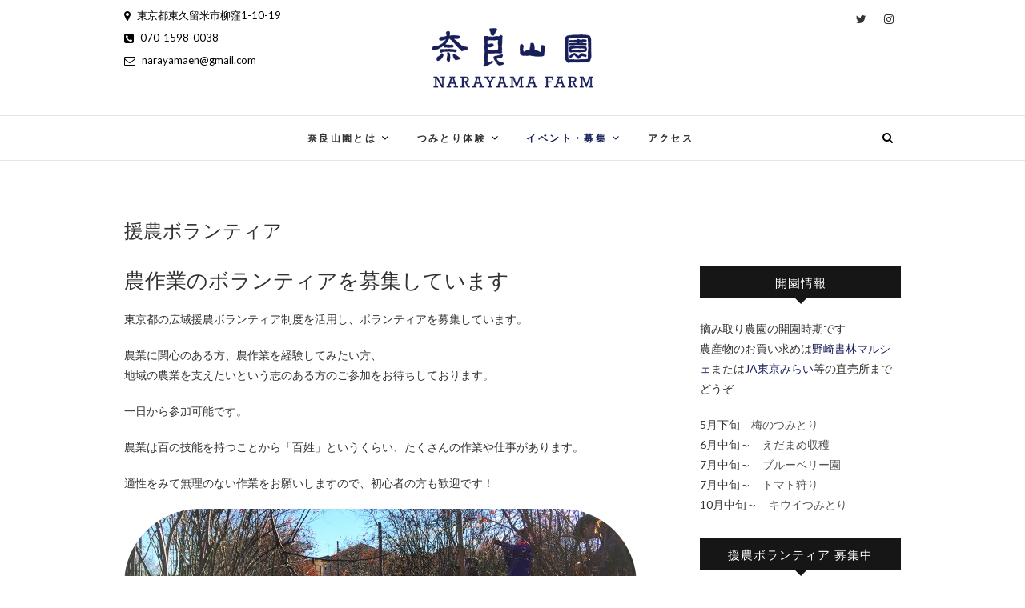

--- FILE ---
content_type: text/html; charset=UTF-8
request_url: https://nonosachi.com/volunteer?ymd=1661558400
body_size: 8795
content:
<!DOCTYPE html>
<html lang="ja">
<head>
<meta charset="UTF-8" />
<link rel="profile" href="http://gmpg.org/xfn/11" />
<link rel="pingback" href="https://nonosachi.com/xmlrpc.php" />
<title>援農ボランティア &#8211; 奈良山園 NARAYAMA FARM</title>
<meta name='robots' content='max-image-preview:large' />
<link rel='dns-prefetch' href='//fonts.googleapis.com' />
<link rel='dns-prefetch' href='//s.w.org' />
<link rel="alternate" type="application/rss+xml" title="奈良山園 NARAYAMA FARM &raquo; フィード" href="https://nonosachi.com/feed" />
<link rel="alternate" type="application/rss+xml" title="奈良山園 NARAYAMA FARM &raquo; コメントフィード" href="https://nonosachi.com/comments/feed" />
		<script type="text/javascript">
			window._wpemojiSettings = {"baseUrl":"https:\/\/s.w.org\/images\/core\/emoji\/13.0.1\/72x72\/","ext":".png","svgUrl":"https:\/\/s.w.org\/images\/core\/emoji\/13.0.1\/svg\/","svgExt":".svg","source":{"concatemoji":"https:\/\/nonosachi.com\/wp-includes\/js\/wp-emoji-release.min.js?ver=5.7.14"}};
			!function(e,a,t){var n,r,o,i=a.createElement("canvas"),p=i.getContext&&i.getContext("2d");function s(e,t){var a=String.fromCharCode;p.clearRect(0,0,i.width,i.height),p.fillText(a.apply(this,e),0,0);e=i.toDataURL();return p.clearRect(0,0,i.width,i.height),p.fillText(a.apply(this,t),0,0),e===i.toDataURL()}function c(e){var t=a.createElement("script");t.src=e,t.defer=t.type="text/javascript",a.getElementsByTagName("head")[0].appendChild(t)}for(o=Array("flag","emoji"),t.supports={everything:!0,everythingExceptFlag:!0},r=0;r<o.length;r++)t.supports[o[r]]=function(e){if(!p||!p.fillText)return!1;switch(p.textBaseline="top",p.font="600 32px Arial",e){case"flag":return s([127987,65039,8205,9895,65039],[127987,65039,8203,9895,65039])?!1:!s([55356,56826,55356,56819],[55356,56826,8203,55356,56819])&&!s([55356,57332,56128,56423,56128,56418,56128,56421,56128,56430,56128,56423,56128,56447],[55356,57332,8203,56128,56423,8203,56128,56418,8203,56128,56421,8203,56128,56430,8203,56128,56423,8203,56128,56447]);case"emoji":return!s([55357,56424,8205,55356,57212],[55357,56424,8203,55356,57212])}return!1}(o[r]),t.supports.everything=t.supports.everything&&t.supports[o[r]],"flag"!==o[r]&&(t.supports.everythingExceptFlag=t.supports.everythingExceptFlag&&t.supports[o[r]]);t.supports.everythingExceptFlag=t.supports.everythingExceptFlag&&!t.supports.flag,t.DOMReady=!1,t.readyCallback=function(){t.DOMReady=!0},t.supports.everything||(n=function(){t.readyCallback()},a.addEventListener?(a.addEventListener("DOMContentLoaded",n,!1),e.addEventListener("load",n,!1)):(e.attachEvent("onload",n),a.attachEvent("onreadystatechange",function(){"complete"===a.readyState&&t.readyCallback()})),(n=t.source||{}).concatemoji?c(n.concatemoji):n.wpemoji&&n.twemoji&&(c(n.twemoji),c(n.wpemoji)))}(window,document,window._wpemojiSettings);
		</script>
		<style type="text/css">
img.wp-smiley,
img.emoji {
	display: inline !important;
	border: none !important;
	box-shadow: none !important;
	height: 1em !important;
	width: 1em !important;
	margin: 0 .07em !important;
	vertical-align: -0.1em !important;
	background: none !important;
	padding: 0 !important;
}
</style>
	<link rel='stylesheet' id='wp-block-library-css'  href='https://nonosachi.com/wp-includes/css/dist/block-library/style.min.css?ver=5.7.14' type='text/css' media='all' />
<link rel='stylesheet' id='edge-style-css'  href='https://nonosachi.com/wp-content/themes/edge/style.css?ver=5.7.14' type='text/css' media='all' />
<style id='edge-style-inline-css' type='text/css'>
	/****************************************************************/
						/*.... Color Style ....*/
	/****************************************************************/
	/* Nav and links hover */
	a,
	ul li a:hover,
	ol li a:hover,
	.top-header .widget_contact ul li a:hover, /* Top Header Widget Contact */
	.main-navigation a:hover, /* Navigation */
	.main-navigation a:focus,
	.main-navigation ul li.current-menu-item a,
	.main-navigation ul li.current_page_ancestor a,
	.main-navigation ul li.current-menu-ancestor a,
	.main-navigation ul li.current_page_item a,
	.main-navigation ul li:hover > a,
	.main-navigation li.current-menu-ancestor.menu-item-has-children > a:after,
	.main-navigation li.current-menu-item.menu-item-has-children > a:after,
	.main-navigation ul li:hover > a:after,
	.main-navigation li.menu-item-has-children > a:hover:after,
	.main-navigation li.page_item_has_children > a:hover:after,
	.main-navigation ul li ul li a:hover,
	.main-navigation ul li ul li a:focus,
	.main-navigation ul li ul li:hover > a,
	.main-navigation ul li.current-menu-item ul li a:hover,
	.header-search:hover, .header-search-x:hover, /* Header Search Form */
	.entry-title a:hover, /* Post */
	.entry-title a:focus,
	.entry-title a:active,
	.entry-meta span:hover,
	.entry-meta a:hover,
	.cat-links,
	.cat-links a,
	.tag-links,
	.tag-links a,
	.entry-meta .entry-format a,
	.entry-format:before,
	.entry-meta .entry-format:before,
	.entry-header .entry-meta .entry-format:before,
	.widget ul li a:hover,/* Widgets */
	.widget ul li a:focus,
	.widget-title a:hover,
	.widget_contact ul li a:hover,
	.site-info .copyright a:hover, /* Footer */
	.site-info .copyright a:focus,
	#colophon .widget ul li a:hover,
	#colophon .widget ul li a:focus,
	#footer-navigation a:hover,
	#footer-navigation a:focus {
		color: #171e59;
	}

	.cat-links,
	.tag-links {
		border-bottom-color: #171e59;
	}

	/* Webkit */
	::selection {
		background: #171e59;
		color: #fff;
	}
	/* Gecko/Mozilla */
	::-moz-selection {
		background: #171e59;
		color: #fff;
	}


	/* Accessibility
	================================================== */
	.screen-reader-text:hover,
	.screen-reader-text:active,
	.screen-reader-text:focus {
		background-color: #f1f1f1;
		color: #171e59;
	}

	/* Buttons reset, button, submit */

	input[type="reset"],/* Forms  */
	input[type="button"],
	input[type="submit"],
	.go-to-top a:hover,
	.go-to-top a:focus {
		background-color:#171e59;
	}

	/* Default Buttons */
	.btn-default:hover,
	.btn-default:focus,
	.vivid,
	.search-submit {
		background-color: #171e59;
		border: 1px solid #171e59;
	}
	.go-to-top a {
		border: 2px solid #171e59;
		color: #171e59;
	}

	#colophon .widget-title:after {
		background-color: #171e59;
	}

	/* -_-_-_ Not for change _-_-_- */
	.light-color:hover,
	.vivid:hover {
		background-color: #fff;
		border: 1px solid #fff;
	}

	ul.default-wp-page li a {
		color: #171e59;
	}

	#bbpress-forums .bbp-topics a:hover {
	color: #171e59;
	}
	.bbp-submit-wrapper button.submit {
		background-color: #171e59;
		border: 1px solid #171e59;
	}

	/* Woocommerce
	================================================== */
	.woocommerce #respond input#submit, 
	.woocommerce a.button, 
	.woocommerce button.button, 
	.woocommerce input.button,
	.woocommerce #respond input#submit.alt, 
	.woocommerce a.button.alt, 
	.woocommerce button.button.alt, 
	.woocommerce input.button.alt,
	.woocommerce-demo-store p.demo_store {
		background-color: #171e59;
	}
	.woocommerce .woocommerce-message:before {
		color: #171e59;
	}

</style>
<link rel='stylesheet' id='font-awesome-css'  href='https://nonosachi.com/wp-content/themes/edge/assets/font-awesome/css/font-awesome.min.css?ver=5.7.14' type='text/css' media='all' />
<link rel='stylesheet' id='edge-responsive-css'  href='https://nonosachi.com/wp-content/themes/edge/css/responsive.css?ver=5.7.14' type='text/css' media='all' />
<link rel='stylesheet' id='edge_google_fonts-css'  href='//fonts.googleapis.com/css?family=Lato%3A400%2C300%2C700%2C400italic%7CPlayfair+Display&#038;ver=5.7.14' type='text/css' media='all' />
<link rel='stylesheet' id='mts_simple_booking_front_css-css'  href='https://nonosachi.com/wp-content/plugins/mts-simple-booking-c/css/mtssb-front.css?ver=5.7.14' type='text/css' media='all' />
<script type='text/javascript' src='https://nonosachi.com/wp-includes/js/jquery/jquery.min.js?ver=3.5.1' id='jquery-core-js'></script>
<script type='text/javascript' src='https://nonosachi.com/wp-includes/js/jquery/jquery-migrate.min.js?ver=3.3.2' id='jquery-migrate-js'></script>
<script type='text/javascript' src='https://nonosachi.com/wp-content/themes/edge/js/edge-main.js?ver=5.7.14' id='edge-main-js'></script>
<!--[if lt IE 9]>
<script type='text/javascript' src='https://nonosachi.com/wp-content/themes/edge/js/html5.js?ver=3.7.3' id='html5-js'></script>
<![endif]-->
<link rel="https://api.w.org/" href="https://nonosachi.com/wp-json/" /><link rel="alternate" type="application/json" href="https://nonosachi.com/wp-json/wp/v2/pages/1153" /><link rel="EditURI" type="application/rsd+xml" title="RSD" href="https://nonosachi.com/xmlrpc.php?rsd" />
<link rel="wlwmanifest" type="application/wlwmanifest+xml" href="https://nonosachi.com/wp-includes/wlwmanifest.xml" /> 
<meta name="generator" content="WordPress 5.7.14" />
<link rel="canonical" href="https://nonosachi.com/volunteer" />
<link rel='shortlink' href='https://nonosachi.com/?p=1153' />
<link rel="alternate" type="application/json+oembed" href="https://nonosachi.com/wp-json/oembed/1.0/embed?url=https%3A%2F%2Fnonosachi.com%2Fvolunteer" />
<link rel="alternate" type="text/xml+oembed" href="https://nonosachi.com/wp-json/oembed/1.0/embed?url=https%3A%2F%2Fnonosachi.com%2Fvolunteer&#038;format=xml" />
	<meta name="viewport" content="width=device-width" />
	<!-- Custom CSS -->
<style type="text/css" media="screen">
/*Slider Content With background color*/
									.slider-content {
										background: rgba(255, 255, 255, 0.5);
										border: 10px double rgba(255, 255, 255, 0.5);
										padding: 20px 30px 30px;
									}
#site-branding #site-title, #site-branding #site-description{
				clip: rect(1px, 1px, 1px, 1px);
				position: absolute;
			}</style>
<link rel="icon" href="https://nonosachi.com/wp-content/uploads/2018/05/cropped-nns_narayamaen-32x32.png" sizes="32x32" />
<link rel="icon" href="https://nonosachi.com/wp-content/uploads/2018/05/cropped-nns_narayamaen-192x192.png" sizes="192x192" />
<link rel="apple-touch-icon" href="https://nonosachi.com/wp-content/uploads/2018/05/cropped-nns_narayamaen-180x180.png" />
<meta name="msapplication-TileImage" content="https://nonosachi.com/wp-content/uploads/2018/05/cropped-nns_narayamaen-270x270.png" />
<!-- Global site tag (gtag.js) - Google Analytics -->
<script async src="https://www.googletagmanager.com/gtag/js?id=G-M246KG4H0V"></script>
<script>
  window.dataLayer = window.dataLayer || [];
  function gtag(){dataLayer.push(arguments);}
  gtag('js', new Date());

  gtag('config', 'G-M246KG4H0V');
</script>
</head>
<body class="page-template-default page page-id-1153 wp-custom-logo wp-embed-responsive">
	<div id="page" class="hfeed site">
	<a class="skip-link screen-reader-text" href="#content">Skip to content</a>
<!-- Masthead ============================================= -->
<header id="masthead" class="site-header" role="banner">
				<div class="top-header">
			<div class="container clearfix">
				<!-- Contact Us ============================================= --><aside id="edge_contact_widgets-3" class="widget widget_contact">		<ul>
						<li><a href="https://g.co/kgs/C2CtwcE" title="東京都東久留米市柳窪1-10-19" target="_blank"><i class="fa fa-map-marker"> </i> 東京都東久留米市柳窪1-10-19</a></li>
						<li><a href="tel:07015980038" title="070-1598-0038"><i class="fa fa-phone-square"></i> 070-1598-0038</a></li>
						<li><a href="mailto:narayamaen@gmail.com" title="narayamaen@gmail.com"><i class="fa fa-envelope-o"> </i> narayamaen@gmail.com</a></li>
					</ul>
	</aside><!-- end .widget_contact --><div class="header-social-block">	<div class="social-links clearfix">
		<a target="_blank" href="https://twitter.com/nonosachifarm"><i class="fa fa-twitter"></i></a><a target="_blank" href="https://www.instagram.com/narayamafarm/"><i class="fa fa-instagram"></i></a>	</div><!-- end .social-links -->
</div><!-- end .header-social-block --><div id="site-branding"><a href="https://nonosachi.com/" class="custom-logo-link" rel="home"><img width="558" height="150" src="https://nonosachi.com/wp-content/uploads/2021/05/nry_logo_h150.png" class="custom-logo" alt="奈良山園 NARAYAMA FARM" srcset="https://nonosachi.com/wp-content/uploads/2021/05/nry_logo_h150.png 558w, https://nonosachi.com/wp-content/uploads/2021/05/nry_logo_h150-300x81.png 300w" sizes="(max-width: 558px) 100vw, 558px" /></a> <h2 id="site-title"> 			<a href="https://nonosachi.com/" title="奈良山園 NARAYAMA FARM" rel="home"> 奈良山園 NARAYAMA FARM </a>
			 </h2> <!-- end .site-title --> 				<div id="site-description"> 東京の農ある豊かな暮らしをつくる循環型農園 Tokyo Organic &amp; Circular Farming </div> <!-- end #site-description -->
			</div>			</div> <!-- end .container -->
		</div> <!-- end .top-header -->
		<!-- Main Header============================================= -->
				<div id="sticky_header">
					<div class="container clearfix">
					  	<h3 class="nav-site-title">
							<a href="https://nonosachi.com/" title="奈良山園 NARAYAMA FARM">奈良山園 NARAYAMA FARM</a>
						</h3>
					<!-- end .nav-site-title -->
						<!-- Main Nav ============================================= -->
																		<nav id="site-navigation" class="main-navigation clearfix" role="navigation" aria-label="メインメニュー">
							<button class="menu-toggle" aria-controls="primary-menu" aria-expanded="false" type="button">
								<span class="line-one"></span>
					  			<span class="line-two"></span>
					  			<span class="line-three"></span>
						  	</button>
					  		<!-- end .menu-toggle -->
							<ul id="primary-menu" class="menu nav-menu"><li id="menu-item-96" class="menu-item menu-item-type-post_type menu-item-object-page menu-item-has-children menu-item-96"><a href="https://nonosachi.com/about">奈良山園とは</a>
<ul class="sub-menu">
	<li id="menu-item-1335" class="menu-item menu-item-type-post_type menu-item-object-page menu-item-1335"><a href="https://nonosachi.com/concept">生産の考え方</a></li>
	<li id="menu-item-1337" class="menu-item menu-item-type-post_type menu-item-object-page menu-item-1337"><a href="https://nonosachi.com/product">生産品目</a></li>
	<li id="menu-item-94" class="menu-item menu-item-type-taxonomy menu-item-object-category menu-item-94"><a href="https://nonosachi.com/archives/category/news">お知らせ</a></li>
	<li id="menu-item-556" class="menu-item menu-item-type-taxonomy menu-item-object-category menu-item-556"><a href="https://nonosachi.com/archives/category/media">メディア掲載</a></li>
	<li id="menu-item-2102" class="menu-item menu-item-type-post_type menu-item-object-page menu-item-2102"><a href="https://nonosachi.com/research">教育と研究</a></li>
</ul>
</li>
<li id="menu-item-85" class="menu-item menu-item-type-post_type menu-item-object-page menu-item-has-children menu-item-85"><a href="https://nonosachi.com/fruitspick">つみとり体験</a>
<ul class="sub-menu">
	<li id="menu-item-149" class="menu-item menu-item-type-post_type menu-item-object-page menu-item-149"><a href="https://nonosachi.com/blueberry">ブルーベリー</a></li>
	<li id="menu-item-150" class="menu-item menu-item-type-post_type menu-item-object-page menu-item-150"><a href="https://nonosachi.com/kiwi">キウイフルーツ</a></li>
	<li id="menu-item-178" class="menu-item menu-item-type-post_type menu-item-object-page menu-item-178"><a href="https://nonosachi.com/tomato">トマト</a></li>
	<li id="menu-item-1450" class="menu-item menu-item-type-post_type menu-item-object-page menu-item-1450"><a href="https://nonosachi.com/edamame">枝豆</a></li>
	<li id="menu-item-151" class="menu-item menu-item-type-post_type menu-item-object-page menu-item-151"><a href="https://nonosachi.com/ume">梅</a></li>
</ul>
</li>
<li id="menu-item-1232" class="menu-item menu-item-type-post_type menu-item-object-page current-menu-ancestor current-menu-parent current_page_parent current_page_ancestor menu-item-has-children menu-item-1232"><a href="https://nonosachi.com/event">イベント・募集</a>
<ul class="sub-menu">
	<li id="menu-item-1986" class="menu-item menu-item-type-post_type menu-item-object-page menu-item-1986"><a href="https://nonosachi.com/csa">奈良山園 CSA loop</a></li>
	<li id="menu-item-1230" class="menu-item menu-item-type-post_type menu-item-object-page current-menu-item page_item page-item-1153 current_page_item menu-item-1230"><a href="https://nonosachi.com/volunteer" aria-current="page">援農ボランティア</a></li>
	<li id="menu-item-1806" class="menu-item menu-item-type-post_type menu-item-object-page menu-item-1806"><a href="https://nonosachi.com/takibi">たき火会</a></li>
	<li id="menu-item-814" class="menu-item menu-item-type-post_type menu-item-object-post menu-item-814"><a href="https://nonosachi.com/archives/585">養蜂ワークショップ</a></li>
</ul>
</li>
<li id="menu-item-107" class="menu-item menu-item-type-post_type menu-item-object-page menu-item-107"><a href="https://nonosachi.com/access">アクセス</a></li>
</ul>						</nav> <!-- end #site-navigation -->
													<button id="search-toggle" class="header-search" type="button"></button>
							<div id="search-box" class="clearfix">
								<form class="search-form" action="https://nonosachi.com/" method="get">
		<label class="screen-reader-text">検索&hellip;</label>
	<input type="search" name="s" class="search-field" placeholder="検索&hellip;" autocomplete="off">
	<button type="submit" class="search-submit"><i class="fa fa-search"></i></button>
	</form> <!-- end .search-form -->							</div>  <!-- end #search-box -->
						</div> <!-- end .container -->
			</div> <!-- end #sticky_header --></header> <!-- end #masthead -->
<!-- Main Page Start ============================================= -->
<div id="content">
<div class="container clearfix">
	<div class="page-header">
					<h1 class="page-title">援農ボランティア</h1>
			<!-- .page-title -->
						<!-- .breadcrumb -->
	</div>
	<!-- .page-header -->

<div id="primary">
	<main id="main">
		<section id="post-1153" class="post-1153 page type-page status-publish has-post-thumbnail hentry">
		<article>
		<div class="entry-content clearfix">
			
<h2>農作業のボランティアを募集しています</h2>



<p>東京都の広域援農ボランティア制度を活用し、ボランティアを募集しています。</p>



<p>農業に関心のある方、農作業を経験してみたい方、<br>地域の農業を支えたいという志のある方のご参加をお待ちしております。</p>



<p>一日から参加可能です。</p>



<p>農業は百の技能を持つことから「百姓」というくらい、たくさんの作業や仕事があります。</p>



<p>適性をみて無理のない作業をお願いしますので、初心者の方も歓迎です！</p>



<figure class="wp-block-image is-style-rounded"><img loading="lazy" width="640" height="190" src="https://nonosachi.com/wp-content/uploads/2020/12/v1.jpg" alt="" class="wp-image-1165" srcset="https://nonosachi.com/wp-content/uploads/2020/12/v1.jpg 640w, https://nonosachi.com/wp-content/uploads/2020/12/v1-300x89.jpg 300w" sizes="(max-width: 640px) 100vw, 640px" /></figure>



<h3>広域援農ボランティアについて</h3>



<p>東京都にて整備している農業ボランティアの募集制度です。</p>



<p>ウェブサイトより会員登録をしていただき、ボランティアにお申し込みができます。<br>詳細は以下のウェブサイトをご覧ください。</p>



<figure class="wp-block-image size-large is-resized"><a href="https://www.agrivolunteer-tokyo.jp/" target="_blank" rel="noopener"><img loading="lazy" src="https://nonosachi.com/wp-content/uploads/2021/05/logo_ennnou_h200.png" alt="東京都　広域援農ボランティア　ウェブサイト" class="wp-image-1255" width="744" height="200" srcset="https://nonosachi.com/wp-content/uploads/2021/05/logo_ennnou_h200.png 744w, https://nonosachi.com/wp-content/uploads/2021/05/logo_ennnou_h200-300x81.png 300w" sizes="(max-width: 744px) 100vw, 744px" /></a><figcaption><a href="https://www.agrivolunteer-tokyo.jp/" target="_blank" rel="noreferrer noopener">東京都　広域援農ボランティア　ウェブサイト</a></figcaption></figure>



<ul><li>援農ボランティアの様子<br><a rel="noreferrer noopener" href="https://www.agrivolunteer-tokyo.jp/blog/detail/88" target="_blank">ブルーベリー剪定　東久留米市柳窪 – とうきょう援農ボランティア</a></li><li>援農ボランティアに関するインタビュー<br><a href="https://youtu.be/CeTitM6WAv4" target="_blank" rel="noreferrer noopener">Youtube：農家向け 援農ボランティアについて</a></li></ul>



<h3>募集中の作業と日時について</h3>



<p>広域援農ボランティアのウェブサイトに、募集する作業内容、および、日時を掲載します。</p>



<p>ウェブサイトからお申し込みください。</p>



<h3>東京都「広域援農ボランティア」制度を利用するメリット</h3>



<ul><li>当園だけでなく、東京都内の様々な農園のボランティア作業に参加することができます。</li><li>ボランティア保険に加入となり、東京都の事務局が指定する安全な作業を対象として、安心して作業ができます。</li><li>ウェブサイトから、申し込みや問合せ等ができます。</li></ul>



<h3>ご注意事項</h3>



<ul><li><span style="color: #ff0000;"><strong>農園に直接のお申し込みはできません。</strong></span><br>必ず、東京都の援農ボランティアのウェブサイトより会員登録してお申込みください。<br>申し込みなく、直接ご来園された場合は参加をお断りいたします。</li><li><span style="color: #ff0000;"><strong>体験農園や農作業体験のイベントではありません。</strong></span><br>ボランティア作業にてご参加いただきますが、業務の一旦を担っていただくため、<br>作業内容については農園の指示に従い、農作業の補助としての活動をお願いしています。</li></ul>



<div class="wp-block-image"><figure class="alignleft"><img loading="lazy" width="640" height="894" src="https://nonosachi.com/wp-content/uploads/2020/12/IMG_4299.jpg" alt="" class="wp-image-1154" srcset="https://nonosachi.com/wp-content/uploads/2020/12/IMG_4299.jpg 640w, https://nonosachi.com/wp-content/uploads/2020/12/IMG_4299-215x300.jpg 215w" sizes="(max-width: 640px) 100vw, 640px" /></figure></div>
		</div> <!-- entry-content clearfix-->
		
<div id="comments" class="comments-area">
			</div> <!-- .comments-area -->		</article>
	</section>
		</main> <!-- #main -->
	</div> <!-- #primary -->

<aside id="secondary" role="complementary">
    <aside id="text-17" class="widget widget_text"><h2 class="widget-title">開園情報</h2>			<div class="textwidget"><p>摘み取り農園の開園時期です<br />
農産物のお買い求めは<a href="https://www.instagram.com/nozakishorinmarche/">野崎書林マルシェ</a>または<a href="https://www.ja-tokyomirai.or.jp/agriculture/farmstand.php">JA東京みらい</a>等の直売所までどうぞ</p>
<ul>
<li>5月下旬　<a href="https://nonosachi.com/ume">梅のつみとり</a></li>
<li>6月中旬～　<a href="https://nonosachi.com/edamame">えだまめ収穫</a></li>
<li>7月中旬～　<a href="https://nonosachi.com/blueberry">ブルーベリー園</a></li>
<li>7月中旬～　<a href="https://nonosachi.com/tomato">トマト狩り</a></li>
<li>10月中旬～　<a href="https://nonosachi.com/kiwi">キウイつみとり</a></li>
</ul>
</div>
		</aside><aside id="text-12" class="widget widget_text"><h2 class="widget-title">援農ボランティア 募集中</h2>			<div class="textwidget"><p>農作業の手伝いをしていただく「援農ボランティア」日々募集中！</p>
<p>・一日単位で参加できます<br />
・東京都の広域援農ボランティア募集サイトからお申し込みください</p>
<p><a href="https://www.agrivolunteer-tokyo.jp/volunteer/recruitment/detail/21" target="_blank" rel="noopener"><img loading="lazy" class="alignnone wp-image-1169 size-medium" src="https://nonosachi.com/wp-content/uploads/2020/12/tkev_400-1-300x62.jpg" alt="" width="300" height="62" srcset="https://nonosachi.com/wp-content/uploads/2020/12/tkev_400-1-300x62.jpg 300w, https://nonosachi.com/wp-content/uploads/2020/12/tkev_400-1.jpg 400w" sizes="(max-width: 300px) 100vw, 300px" /></a></p>
</div>
		</aside>
		<aside id="recent-posts-6" class="widget widget_recent_entries">
		<h2 class="widget-title">最近の投稿</h2>
		<ul>
											<li>
					<a href="https://nonosachi.com/archives/2073">キウイフルーツつみとり、開園します</a>
											<span class="post-date">2025-10-09</span>
									</li>
											<li>
					<a href="https://nonosachi.com/archives/2038">ブルーベリーつみとり、開園します</a>
											<span class="post-date">2025-07-11</span>
									</li>
											<li>
					<a href="https://nonosachi.com/archives/1996">梅のつみとり、開園します</a>
											<span class="post-date">2025-05-26</span>
									</li>
											<li>
					<a href="https://nonosachi.com/archives/1987">東京都のみどり認定を取得しました</a>
											<span class="post-date">2025-04-01</span>
									</li>
											<li>
					<a href="https://nonosachi.com/archives/1958">NEXT PUBLIC AWARD 2024 グランプリを受賞しました</a>
											<span class="post-date">2024-11-28</span>
									</li>
					</ul>

		</aside></aside> <!-- #secondary -->
</div> <!-- end .container -->
</div> <!-- end #content -->
<!-- Footer Start ============================================= -->
<footer id="colophon" class="site-footer clearfix" role="contentinfo">
	<div class="widget-wrap">
		<div class="container">
			<div class="widget-area clearfix">
			<div class="column-4"><aside id="custom_html-6" class="widget_text widget widget_custom_html"><h3 class="widget-title">奈良山園の風景</h3><div class="textwidget custom-html-widget">農園の日常風景やイベント情報<br/>
季節の畑の様子から
<br/><br/><a href="https://www.instagram.com/narayamafarm/">奈良山園 Instagram</a><br/>
<!-- SnapWidget -->
<iframe src="https://snapwidget.com/embed/933898" class="snapwidget-widget" allowtransparency="true" frameborder="0" scrolling="no" style="border:none; overflow:hidden;  width:270px; height:1350px"></iframe></div></aside></div><!-- end .column4  --><div class="column-4"><aside id="custom_html-5" class="widget_text widget widget_custom_html"><h3 class="widget-title">野崎書林マルシェ</h3><div class="textwidget custom-html-widget">東久留米駅前の直売店舗<br/>
マルシェより旬の商品をお届け
<br/><br/><a href="https://www.instagram.com/nozakishorinmarche/">野崎書林マルシェ Instagram</a><br/>
<!-- SnapWidget -->
<iframe src="https://snapwidget.com/embed/850080" class="snapwidget-widget" allowtransparency="true" frameborder="0" scrolling="no" style="border:none; overflow:hidden;  width:270px; height:1350px"></iframe></div></aside></div><!--end .column4  --><div class="column-4"><aside id="custom_html-7" class="widget_text widget widget_custom_html"><h3 class="widget-title">東京ジャム</h3><div class="textwidget custom-html-widget">農園の加工ブランド<br/>
季節の商品やイベント情報
<br/><br/><a href="https://www.instagram.com/tokyojamfactory/">東京ジャム Instagram</a><br/>
<!-- SnapWidget -->
<iframe src="https://snapwidget.com/embed/938964" class="snapwidget-widget" allowtransparency="true" frameborder="0" scrolling="no" style="border:none; overflow:hidden;  width:270px; height:1350px"></iframe></div></aside></div><!--end .column4  --><div class="column-4"><aside id="custom_html-3" class="widget_text widget widget_custom_html"><h3 class="widget-title">書店の紹介</h3><div class="textwidget custom-html-widget">東久留米市内に２店舗<br/>グループ書店より本の紹介
<br/><br/>
ブックセンター滝山
<br/>
<a class="twitter-timeline" data-height="600" data-theme="light" href="https://twitter.com/BCT_TKYM?ref_src=twsrc%5Etfw">Tweets by BCT_TKYM</a> <script async src="https://platform.twitter.com/widgets.js" charset="utf-8"></script>
<br/>
野崎書林
<br/>
<a class="twitter-timeline" data-height="600" data-theme="light" href="https://twitter.com/nsr_geo?ref_src=twsrc%5Etfw">Tweets by nsr_geo</a> <script async src="https://platform.twitter.com/widgets.js" charset="utf-8"></script></div></aside></div><!--end .column4-->			</div> <!-- end .widget-area -->
		</div> <!-- end .container -->
	</div> <!-- end .widget-wrap -->
	<div class="site-info" >
	<div class="container">
		<div class="social-links clearfix">
		<a target="_blank" href="https://twitter.com/nonosachifarm"><i class="fa fa-twitter"></i></a><a target="_blank" href="https://www.instagram.com/narayamafarm/"><i class="fa fa-instagram"></i></a>	</div><!-- end .social-links -->
<nav id="footer-navigation" role="navigation" aria-label="フッターメニュー"><ul><li id="menu-item-118" class="menu-item menu-item-type-post_type menu-item-object-page menu-item-118"><a href="https://nonosachi.com/about">奈良山園とは</a></li>
<li id="menu-item-119" class="menu-item menu-item-type-post_type menu-item-object-page menu-item-119"><a href="https://nonosachi.com/access">アクセス</a></li>
</ul></nav><!-- end #footer-navigation --><div class="copyright">					&copy; 2026			<a title="奈良山園 NARAYAMA FARM" target="_blank" href="https://nonosachi.com/">奈良山園 NARAYAMA FARM</a> | 
							Designed by: <a title="Theme Freesia" target="_blank" href="https://themefreesia.com">Theme Freesia</a> | 
							Powered by: <a title="WordPress" target="_blank" href="http://wordpress.org">WordPress</a>
			</div>
					<div style="clear:both;"></div>
		</div> <!-- end .container -->
	</div> <!-- end .site-info -->
		<button class="go-to-top"><a title="Go to Top" href="#masthead"><i class="fa fa-angle-double-up"></i></a></button> <!-- end .go-to-top -->
	</footer> <!-- end #colophon -->
</div> <!-- end #page -->
<script type='text/javascript' src='https://nonosachi.com/wp-content/themes/edge/js/jquery.cycle.all.js?ver=5.7.14' id='jquery_cycle_all-js'></script>
<script type='text/javascript' id='edge_slider-js-extra'>
/* <![CDATA[ */
var edge_slider_value = {"transition_effect":"fade","transition_delay":"4000","transition_duration":"1000"};
/* ]]> */
</script>
<script type='text/javascript' src='https://nonosachi.com/wp-content/themes/edge/js/edge-slider-setting.js?ver=5.7.14' id='edge_slider-js'></script>
<script type='text/javascript' src='https://nonosachi.com/wp-content/themes/edge/assets/sticky/jquery.sticky.min.js?ver=5.7.14' id='jquery_sticky-js'></script>
<script type='text/javascript' src='https://nonosachi.com/wp-content/themes/edge/assets/sticky/sticky-settings.js?ver=5.7.14' id='sticky_settings-js'></script>
<script type='text/javascript' src='https://nonosachi.com/wp-content/themes/edge/js/navigation.js?ver=5.7.14' id='edge-navigation-js'></script>
<script type='text/javascript' src='https://nonosachi.com/wp-content/themes/edge/js/skip-link-focus-fix.js?ver=5.7.14' id='edge-skip-link-focus-fix-js'></script>
<script type='text/javascript' src='https://nonosachi.com/wp-includes/js/wp-embed.min.js?ver=5.7.14' id='wp-embed-js'></script>
</body>
</html>